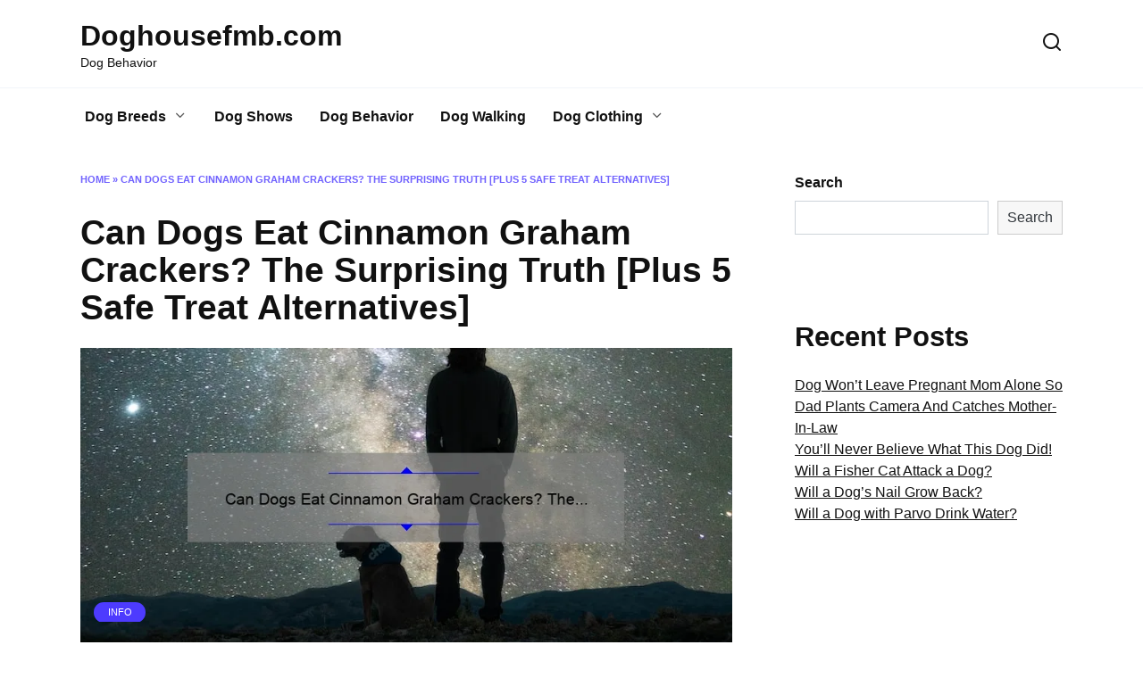

--- FILE ---
content_type: text/html; charset=utf-8
request_url: https://www.google.com/recaptcha/api2/aframe
body_size: 176
content:
<!DOCTYPE HTML><html><head><meta http-equiv="content-type" content="text/html; charset=UTF-8"></head><body><script nonce="Luc5ZPq314vDHKVXJnXgLA">/** Anti-fraud and anti-abuse applications only. See google.com/recaptcha */ try{var clients={'sodar':'https://pagead2.googlesyndication.com/pagead/sodar?'};window.addEventListener("message",function(a){try{if(a.source===window.parent){var b=JSON.parse(a.data);var c=clients[b['id']];if(c){var d=document.createElement('img');d.src=c+b['params']+'&rc='+(localStorage.getItem("rc::a")?sessionStorage.getItem("rc::b"):"");window.document.body.appendChild(d);sessionStorage.setItem("rc::e",parseInt(sessionStorage.getItem("rc::e")||0)+1);localStorage.setItem("rc::h",'1769376181462');}}}catch(b){}});window.parent.postMessage("_grecaptcha_ready", "*");}catch(b){}</script></body></html>

--- FILE ---
content_type: text/css
request_url: https://doghousefmb.com/wp-content/uploads/custom-css-js/16951.css?v=5428
body_size: 199
content:
/******* Do not edit this file *******
Simple Custom CSS and JS - by Silkypress.com
Saved: Sep 19 2023 | 15:00:00 */
.main-container .adsbygoogle-wrapper:before, .adsbygoogle:before, .main-container div[data-google-query-id]:before,#td-outer-wrap .adsbygoogle-wrapper:before,#td-outer-wrap div[data-google-query-id]:before{
    content:"-- ADVERTISEMENT --";
    text-align:center;
    display:block;
    font-size:10px;
    color:#9c9b9b;
    line-height:10px;
    margin-top:2px;
    margin-bottom:4px;
    text-transform:uppercase;
	text-decoration:none !important;
}

div[data-google-query-id]{
    text-align:center
}
div.thecontent ins.adsbygoogle{
    display:block !important;
    margin:0 auto
}
.header-ad{
    padding-top:0px;
    margin-bottom:5px;
    margin-top:10px
}
body.home div#page.home-h2,body.category div#page.home-h2{
    margin-top:10px
}
body.home aside#sidebar div[data-google-query-id],body.category aside#sidebar div[data-google-query-id]{
    margin-left:-22px;
    width:370px
}
body.post aside#sidebar div[data-google-query-id]{
    margin-left:-22px;
    width:344px
}
body.post aside#sidebar ins.adsbygoogle{
    min-width:344px;
    margin-left:-22px;
    text-align:center
}
@media only screen and (max-width: 767px){
    body.home aside#sidebar div[data-google-query-id],body.category aside#sidebar div[data-google-query-id]{
        margin-left:-14px;
        width:360px
    }
}
@media only screen and (min-width: 768px) and (max-width: 1024px){
    body.home aside#sidebar div[data-google-query-id],body.category aside#sidebar div[data-google-query-id]{
        width:calc(100% + 22%)
    }
}
body.error404 ins.adsbygoogle{
    display:none !important
}
body.error404 div[id^='div-gpt-ad-'],body.error404 div[data-google-query-id]{
    display:none !important
}
 